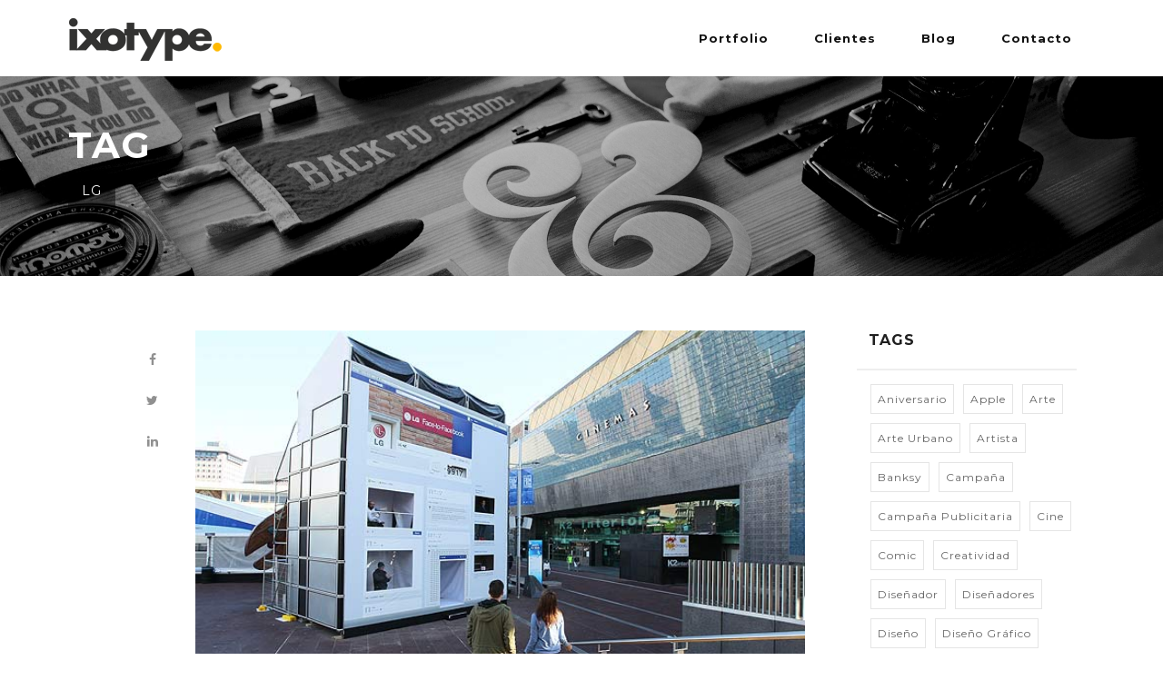

--- FILE ---
content_type: text/html; charset=UTF-8
request_url: https://www.ixotype.com/tag/lg/
body_size: 11839
content:



<!DOCTYPE html>
<html lang="es-ES">
<head>
	<meta charset="UTF-8">		
	<!-- Mobile Specific Meta -->
	<meta name="viewport" content="width=device-width, initial-scale=1, maximum-scale=1">
	<!-- Favicon Icon asasas-->
	
	
	<link rel="shortcut icon" href="https://www.ixotype.com/comp/themes/ixo40/images/logo/favicon.png">	

	<meta name='robots' content='index, follow, max-image-preview:large, max-snippet:-1, max-video-preview:-1' />
<script id="cookieyes" type="text/javascript" src="https://cdn-cookieyes.com/client_data/e01cc817400d1428114f0f0a/script.js"></script>
	<!-- This site is optimized with the Yoast SEO plugin v24.5 - https://yoast.com/wordpress/plugins/seo/ -->
	<title>LG Archivos - Diseño web - Diseño gráfico - Programación web - Marketing online</title>
	<link rel="canonical" href="https://www.ixotype.com/tag/lg/" />
	<meta property="og:locale" content="es_ES" />
	<meta property="og:type" content="article" />
	<meta property="og:title" content="LG Archivos - Diseño web - Diseño gráfico - Programación web - Marketing online" />
	<meta property="og:url" content="https://www.ixotype.com/tag/lg/" />
	<meta property="og:site_name" content="Diseño web - Diseño gráfico - Programación web - Marketing online" />
	<meta name="twitter:card" content="summary_large_image" />
	<script type="application/ld+json" class="yoast-schema-graph">{"@context":"https://schema.org","@graph":[{"@type":"CollectionPage","@id":"https://www.ixotype.com/tag/lg/","url":"https://www.ixotype.com/tag/lg/","name":"LG Archivos - Diseño web - Diseño gráfico - Programación web - Marketing online","isPartOf":{"@id":"https://www.ixotype.com/#website"},"primaryImageOfPage":{"@id":"https://www.ixotype.com/tag/lg/#primaryimage"},"image":{"@id":"https://www.ixotype.com/tag/lg/#primaryimage"},"thumbnailUrl":"https://www.ixotype.com/media/Ixotype-Blog-Muro-de-LG-en-NZ.jpg","breadcrumb":{"@id":"https://www.ixotype.com/tag/lg/#breadcrumb"},"inLanguage":"es"},{"@type":"ImageObject","inLanguage":"es","@id":"https://www.ixotype.com/tag/lg/#primaryimage","url":"https://www.ixotype.com/media/Ixotype-Blog-Muro-de-LG-en-NZ.jpg","contentUrl":"https://www.ixotype.com/media/Ixotype-Blog-Muro-de-LG-en-NZ.jpg","width":"618","height":"360","caption":"Ixotype - Blog - Muro de LG en NZ"},{"@type":"BreadcrumbList","@id":"https://www.ixotype.com/tag/lg/#breadcrumb","itemListElement":[{"@type":"ListItem","position":1,"name":"Portada","item":"https://www.ixotype.com/"},{"@type":"ListItem","position":2,"name":"LG"}]},{"@type":"WebSite","@id":"https://www.ixotype.com/#website","url":"https://www.ixotype.com/","name":"Diseño web - Diseño gráfico - Programación web - Marketing online","description":"Agencia de Diseño web, Diseño gráfico, Programación web, Marketing online, Infografías, Dossiers, Catálogos, Webs corporativas, Identidad visual, Packaging","potentialAction":[{"@type":"SearchAction","target":{"@type":"EntryPoint","urlTemplate":"https://www.ixotype.com/?s={search_term_string}"},"query-input":{"@type":"PropertyValueSpecification","valueRequired":true,"valueName":"search_term_string"}}],"inLanguage":"es"}]}</script>
	<!-- / Yoast SEO plugin. -->


<link rel='dns-prefetch' href='//maps.googleapis.com' />
<link rel='dns-prefetch' href='//fonts.googleapis.com' />
<link rel='dns-prefetch' href='//www.googletagmanager.com' />
<link rel="alternate" type="application/rss+xml" title="Diseño web - Diseño gráfico - Programación web - Marketing online &raquo; Feed" href="https://www.ixotype.com/feed/" />
<link rel="alternate" type="application/rss+xml" title="Diseño web - Diseño gráfico - Programación web - Marketing online &raquo; Feed de los comentarios" href="https://www.ixotype.com/comments/feed/" />
<link rel="alternate" type="application/rss+xml" title="Diseño web - Diseño gráfico - Programación web - Marketing online &raquo; Etiqueta LG del feed" href="https://www.ixotype.com/tag/lg/feed/" />
<script type="text/javascript">
/* <![CDATA[ */
window._wpemojiSettings = {"baseUrl":"https:\/\/s.w.org\/images\/core\/emoji\/15.0.3\/72x72\/","ext":".png","svgUrl":"https:\/\/s.w.org\/images\/core\/emoji\/15.0.3\/svg\/","svgExt":".svg","source":{"concatemoji":"https:\/\/www.ixotype.com\/wp-includes\/js\/wp-emoji-release.min.js?ver=325b562c230f6e2e7038ebc2f610be65"}};
/*! This file is auto-generated */
!function(i,n){var o,s,e;function c(e){try{var t={supportTests:e,timestamp:(new Date).valueOf()};sessionStorage.setItem(o,JSON.stringify(t))}catch(e){}}function p(e,t,n){e.clearRect(0,0,e.canvas.width,e.canvas.height),e.fillText(t,0,0);var t=new Uint32Array(e.getImageData(0,0,e.canvas.width,e.canvas.height).data),r=(e.clearRect(0,0,e.canvas.width,e.canvas.height),e.fillText(n,0,0),new Uint32Array(e.getImageData(0,0,e.canvas.width,e.canvas.height).data));return t.every(function(e,t){return e===r[t]})}function u(e,t,n){switch(t){case"flag":return n(e,"\ud83c\udff3\ufe0f\u200d\u26a7\ufe0f","\ud83c\udff3\ufe0f\u200b\u26a7\ufe0f")?!1:!n(e,"\ud83c\uddfa\ud83c\uddf3","\ud83c\uddfa\u200b\ud83c\uddf3")&&!n(e,"\ud83c\udff4\udb40\udc67\udb40\udc62\udb40\udc65\udb40\udc6e\udb40\udc67\udb40\udc7f","\ud83c\udff4\u200b\udb40\udc67\u200b\udb40\udc62\u200b\udb40\udc65\u200b\udb40\udc6e\u200b\udb40\udc67\u200b\udb40\udc7f");case"emoji":return!n(e,"\ud83d\udc26\u200d\u2b1b","\ud83d\udc26\u200b\u2b1b")}return!1}function f(e,t,n){var r="undefined"!=typeof WorkerGlobalScope&&self instanceof WorkerGlobalScope?new OffscreenCanvas(300,150):i.createElement("canvas"),a=r.getContext("2d",{willReadFrequently:!0}),o=(a.textBaseline="top",a.font="600 32px Arial",{});return e.forEach(function(e){o[e]=t(a,e,n)}),o}function t(e){var t=i.createElement("script");t.src=e,t.defer=!0,i.head.appendChild(t)}"undefined"!=typeof Promise&&(o="wpEmojiSettingsSupports",s=["flag","emoji"],n.supports={everything:!0,everythingExceptFlag:!0},e=new Promise(function(e){i.addEventListener("DOMContentLoaded",e,{once:!0})}),new Promise(function(t){var n=function(){try{var e=JSON.parse(sessionStorage.getItem(o));if("object"==typeof e&&"number"==typeof e.timestamp&&(new Date).valueOf()<e.timestamp+604800&&"object"==typeof e.supportTests)return e.supportTests}catch(e){}return null}();if(!n){if("undefined"!=typeof Worker&&"undefined"!=typeof OffscreenCanvas&&"undefined"!=typeof URL&&URL.createObjectURL&&"undefined"!=typeof Blob)try{var e="postMessage("+f.toString()+"("+[JSON.stringify(s),u.toString(),p.toString()].join(",")+"));",r=new Blob([e],{type:"text/javascript"}),a=new Worker(URL.createObjectURL(r),{name:"wpTestEmojiSupports"});return void(a.onmessage=function(e){c(n=e.data),a.terminate(),t(n)})}catch(e){}c(n=f(s,u,p))}t(n)}).then(function(e){for(var t in e)n.supports[t]=e[t],n.supports.everything=n.supports.everything&&n.supports[t],"flag"!==t&&(n.supports.everythingExceptFlag=n.supports.everythingExceptFlag&&n.supports[t]);n.supports.everythingExceptFlag=n.supports.everythingExceptFlag&&!n.supports.flag,n.DOMReady=!1,n.readyCallback=function(){n.DOMReady=!0}}).then(function(){return e}).then(function(){var e;n.supports.everything||(n.readyCallback(),(e=n.source||{}).concatemoji?t(e.concatemoji):e.wpemoji&&e.twemoji&&(t(e.twemoji),t(e.wpemoji)))}))}((window,document),window._wpemojiSettings);
/* ]]> */
</script>
<link rel='stylesheet' id='menu-icons-extra-css' href='https://www.ixotype.com/comp/themes/ixo40/framework/menu-icons/css/extra.min.css?ver=0.7.0' type='text/css' media='all' />
<style id='wp-emoji-styles-inline-css' type='text/css'>

	img.wp-smiley, img.emoji {
		display: inline !important;
		border: none !important;
		box-shadow: none !important;
		height: 1em !important;
		width: 1em !important;
		margin: 0 0.07em !important;
		vertical-align: -0.1em !important;
		background: none !important;
		padding: 0 !important;
	}
</style>
<link rel='stylesheet' id='wp-block-library-css' href='https://www.ixotype.com/wp-includes/css/dist/block-library/style.min.css?ver=325b562c230f6e2e7038ebc2f610be65' type='text/css' media='all' />
<style id='classic-theme-styles-inline-css' type='text/css'>
/*! This file is auto-generated */
.wp-block-button__link{color:#fff;background-color:#32373c;border-radius:9999px;box-shadow:none;text-decoration:none;padding:calc(.667em + 2px) calc(1.333em + 2px);font-size:1.125em}.wp-block-file__button{background:#32373c;color:#fff;text-decoration:none}
</style>
<style id='global-styles-inline-css' type='text/css'>
body{--wp--preset--color--black: #000000;--wp--preset--color--cyan-bluish-gray: #abb8c3;--wp--preset--color--white: #ffffff;--wp--preset--color--pale-pink: #f78da7;--wp--preset--color--vivid-red: #cf2e2e;--wp--preset--color--luminous-vivid-orange: #ff6900;--wp--preset--color--luminous-vivid-amber: #fcb900;--wp--preset--color--light-green-cyan: #7bdcb5;--wp--preset--color--vivid-green-cyan: #00d084;--wp--preset--color--pale-cyan-blue: #8ed1fc;--wp--preset--color--vivid-cyan-blue: #0693e3;--wp--preset--color--vivid-purple: #9b51e0;--wp--preset--gradient--vivid-cyan-blue-to-vivid-purple: linear-gradient(135deg,rgba(6,147,227,1) 0%,rgb(155,81,224) 100%);--wp--preset--gradient--light-green-cyan-to-vivid-green-cyan: linear-gradient(135deg,rgb(122,220,180) 0%,rgb(0,208,130) 100%);--wp--preset--gradient--luminous-vivid-amber-to-luminous-vivid-orange: linear-gradient(135deg,rgba(252,185,0,1) 0%,rgba(255,105,0,1) 100%);--wp--preset--gradient--luminous-vivid-orange-to-vivid-red: linear-gradient(135deg,rgba(255,105,0,1) 0%,rgb(207,46,46) 100%);--wp--preset--gradient--very-light-gray-to-cyan-bluish-gray: linear-gradient(135deg,rgb(238,238,238) 0%,rgb(169,184,195) 100%);--wp--preset--gradient--cool-to-warm-spectrum: linear-gradient(135deg,rgb(74,234,220) 0%,rgb(151,120,209) 20%,rgb(207,42,186) 40%,rgb(238,44,130) 60%,rgb(251,105,98) 80%,rgb(254,248,76) 100%);--wp--preset--gradient--blush-light-purple: linear-gradient(135deg,rgb(255,206,236) 0%,rgb(152,150,240) 100%);--wp--preset--gradient--blush-bordeaux: linear-gradient(135deg,rgb(254,205,165) 0%,rgb(254,45,45) 50%,rgb(107,0,62) 100%);--wp--preset--gradient--luminous-dusk: linear-gradient(135deg,rgb(255,203,112) 0%,rgb(199,81,192) 50%,rgb(65,88,208) 100%);--wp--preset--gradient--pale-ocean: linear-gradient(135deg,rgb(255,245,203) 0%,rgb(182,227,212) 50%,rgb(51,167,181) 100%);--wp--preset--gradient--electric-grass: linear-gradient(135deg,rgb(202,248,128) 0%,rgb(113,206,126) 100%);--wp--preset--gradient--midnight: linear-gradient(135deg,rgb(2,3,129) 0%,rgb(40,116,252) 100%);--wp--preset--font-size--small: 13px;--wp--preset--font-size--medium: 20px;--wp--preset--font-size--large: 36px;--wp--preset--font-size--x-large: 42px;--wp--preset--spacing--20: 0.44rem;--wp--preset--spacing--30: 0.67rem;--wp--preset--spacing--40: 1rem;--wp--preset--spacing--50: 1.5rem;--wp--preset--spacing--60: 2.25rem;--wp--preset--spacing--70: 3.38rem;--wp--preset--spacing--80: 5.06rem;--wp--preset--shadow--natural: 6px 6px 9px rgba(0, 0, 0, 0.2);--wp--preset--shadow--deep: 12px 12px 50px rgba(0, 0, 0, 0.4);--wp--preset--shadow--sharp: 6px 6px 0px rgba(0, 0, 0, 0.2);--wp--preset--shadow--outlined: 6px 6px 0px -3px rgba(255, 255, 255, 1), 6px 6px rgba(0, 0, 0, 1);--wp--preset--shadow--crisp: 6px 6px 0px rgba(0, 0, 0, 1);}:where(.is-layout-flex){gap: 0.5em;}:where(.is-layout-grid){gap: 0.5em;}body .is-layout-flex{display: flex;}body .is-layout-flex{flex-wrap: wrap;align-items: center;}body .is-layout-flex > *{margin: 0;}body .is-layout-grid{display: grid;}body .is-layout-grid > *{margin: 0;}:where(.wp-block-columns.is-layout-flex){gap: 2em;}:where(.wp-block-columns.is-layout-grid){gap: 2em;}:where(.wp-block-post-template.is-layout-flex){gap: 1.25em;}:where(.wp-block-post-template.is-layout-grid){gap: 1.25em;}.has-black-color{color: var(--wp--preset--color--black) !important;}.has-cyan-bluish-gray-color{color: var(--wp--preset--color--cyan-bluish-gray) !important;}.has-white-color{color: var(--wp--preset--color--white) !important;}.has-pale-pink-color{color: var(--wp--preset--color--pale-pink) !important;}.has-vivid-red-color{color: var(--wp--preset--color--vivid-red) !important;}.has-luminous-vivid-orange-color{color: var(--wp--preset--color--luminous-vivid-orange) !important;}.has-luminous-vivid-amber-color{color: var(--wp--preset--color--luminous-vivid-amber) !important;}.has-light-green-cyan-color{color: var(--wp--preset--color--light-green-cyan) !important;}.has-vivid-green-cyan-color{color: var(--wp--preset--color--vivid-green-cyan) !important;}.has-pale-cyan-blue-color{color: var(--wp--preset--color--pale-cyan-blue) !important;}.has-vivid-cyan-blue-color{color: var(--wp--preset--color--vivid-cyan-blue) !important;}.has-vivid-purple-color{color: var(--wp--preset--color--vivid-purple) !important;}.has-black-background-color{background-color: var(--wp--preset--color--black) !important;}.has-cyan-bluish-gray-background-color{background-color: var(--wp--preset--color--cyan-bluish-gray) !important;}.has-white-background-color{background-color: var(--wp--preset--color--white) !important;}.has-pale-pink-background-color{background-color: var(--wp--preset--color--pale-pink) !important;}.has-vivid-red-background-color{background-color: var(--wp--preset--color--vivid-red) !important;}.has-luminous-vivid-orange-background-color{background-color: var(--wp--preset--color--luminous-vivid-orange) !important;}.has-luminous-vivid-amber-background-color{background-color: var(--wp--preset--color--luminous-vivid-amber) !important;}.has-light-green-cyan-background-color{background-color: var(--wp--preset--color--light-green-cyan) !important;}.has-vivid-green-cyan-background-color{background-color: var(--wp--preset--color--vivid-green-cyan) !important;}.has-pale-cyan-blue-background-color{background-color: var(--wp--preset--color--pale-cyan-blue) !important;}.has-vivid-cyan-blue-background-color{background-color: var(--wp--preset--color--vivid-cyan-blue) !important;}.has-vivid-purple-background-color{background-color: var(--wp--preset--color--vivid-purple) !important;}.has-black-border-color{border-color: var(--wp--preset--color--black) !important;}.has-cyan-bluish-gray-border-color{border-color: var(--wp--preset--color--cyan-bluish-gray) !important;}.has-white-border-color{border-color: var(--wp--preset--color--white) !important;}.has-pale-pink-border-color{border-color: var(--wp--preset--color--pale-pink) !important;}.has-vivid-red-border-color{border-color: var(--wp--preset--color--vivid-red) !important;}.has-luminous-vivid-orange-border-color{border-color: var(--wp--preset--color--luminous-vivid-orange) !important;}.has-luminous-vivid-amber-border-color{border-color: var(--wp--preset--color--luminous-vivid-amber) !important;}.has-light-green-cyan-border-color{border-color: var(--wp--preset--color--light-green-cyan) !important;}.has-vivid-green-cyan-border-color{border-color: var(--wp--preset--color--vivid-green-cyan) !important;}.has-pale-cyan-blue-border-color{border-color: var(--wp--preset--color--pale-cyan-blue) !important;}.has-vivid-cyan-blue-border-color{border-color: var(--wp--preset--color--vivid-cyan-blue) !important;}.has-vivid-purple-border-color{border-color: var(--wp--preset--color--vivid-purple) !important;}.has-vivid-cyan-blue-to-vivid-purple-gradient-background{background: var(--wp--preset--gradient--vivid-cyan-blue-to-vivid-purple) !important;}.has-light-green-cyan-to-vivid-green-cyan-gradient-background{background: var(--wp--preset--gradient--light-green-cyan-to-vivid-green-cyan) !important;}.has-luminous-vivid-amber-to-luminous-vivid-orange-gradient-background{background: var(--wp--preset--gradient--luminous-vivid-amber-to-luminous-vivid-orange) !important;}.has-luminous-vivid-orange-to-vivid-red-gradient-background{background: var(--wp--preset--gradient--luminous-vivid-orange-to-vivid-red) !important;}.has-very-light-gray-to-cyan-bluish-gray-gradient-background{background: var(--wp--preset--gradient--very-light-gray-to-cyan-bluish-gray) !important;}.has-cool-to-warm-spectrum-gradient-background{background: var(--wp--preset--gradient--cool-to-warm-spectrum) !important;}.has-blush-light-purple-gradient-background{background: var(--wp--preset--gradient--blush-light-purple) !important;}.has-blush-bordeaux-gradient-background{background: var(--wp--preset--gradient--blush-bordeaux) !important;}.has-luminous-dusk-gradient-background{background: var(--wp--preset--gradient--luminous-dusk) !important;}.has-pale-ocean-gradient-background{background: var(--wp--preset--gradient--pale-ocean) !important;}.has-electric-grass-gradient-background{background: var(--wp--preset--gradient--electric-grass) !important;}.has-midnight-gradient-background{background: var(--wp--preset--gradient--midnight) !important;}.has-small-font-size{font-size: var(--wp--preset--font-size--small) !important;}.has-medium-font-size{font-size: var(--wp--preset--font-size--medium) !important;}.has-large-font-size{font-size: var(--wp--preset--font-size--large) !important;}.has-x-large-font-size{font-size: var(--wp--preset--font-size--x-large) !important;}
.wp-block-navigation a:where(:not(.wp-element-button)){color: inherit;}
:where(.wp-block-post-template.is-layout-flex){gap: 1.25em;}:where(.wp-block-post-template.is-layout-grid){gap: 1.25em;}
:where(.wp-block-columns.is-layout-flex){gap: 2em;}:where(.wp-block-columns.is-layout-grid){gap: 2em;}
.wp-block-pullquote{font-size: 1.5em;line-height: 1.6;}
</style>
<link rel='stylesheet' id='lvca-animate-styles-css' href='https://www.ixotype.com/comp/ext/addons-for-visual-composer/assets/css/animate.css?ver=3.9.4' type='text/css' media='all' />
<link rel='stylesheet' id='lvca-frontend-styles-css' href='https://www.ixotype.com/comp/ext/addons-for-visual-composer/assets/css/lvca-frontend.css?ver=3.9.4' type='text/css' media='all' />
<link rel='stylesheet' id='lvca-icomoon-styles-css' href='https://www.ixotype.com/comp/ext/addons-for-visual-composer/assets/css/icomoon.css?ver=3.9.4' type='text/css' media='all' />
<link rel='stylesheet' id='js_composer_front-css' href='https://www.ixotype.com/comp/ext/js_composer/assets/css/js_composer.min.css?ver=7.0' type='text/css' media='all' />
<link rel='stylesheet' id='font-awesome-css' href='https://www.ixotype.com/comp/ext/types/vendor/toolset/toolset-common/res/lib/font-awesome/css/font-awesome.min.css?ver=4.7.0' type='text/css' media='screen' />
<link rel='stylesheet' id='ionicons-css' href='https://www.ixotype.com/comp/ext/ixo-shortcodes//assets/css/icons/ionicons.min.css?ver=325b562c230f6e2e7038ebc2f610be65' type='text/css' media='all' />
<link rel='stylesheet' id='animate-css' href='https://www.ixotype.com/comp/ext/ixo-shortcodes//assets/css/animate/animate.css?ver=325b562c230f6e2e7038ebc2f610be65' type='text/css' media='all' />
<link rel='stylesheet' id='owl-carousel-css' href='https://www.ixotype.com/comp/ext/ixo-shortcodes//assets/css/owl/owl.carousel.css?ver=325b562c230f6e2e7038ebc2f610be65' type='text/css' media='all' />
<link rel='stylesheet' id='magnific-popup-css' href='https://www.ixotype.com/comp/ext/ixo-shortcodes//assets/css/popup/magnific-popup.css?ver=325b562c230f6e2e7038ebc2f610be65' type='text/css' media='all' />
<link rel='stylesheet' id='jquery-custom-scrollbar-css' href='https://www.ixotype.com/comp/ext/ixo-shortcodes//assets/css/scrollbar/jquery.mCustomScrollbar.css?ver=325b562c230f6e2e7038ebc2f610be65' type='text/css' media='all' />
<link rel='stylesheet' id='ixo-hover-css' href='https://www.ixotype.com/comp/ext/ixo-shortcodes//assets/css/hover/hover_pack.css?ver=325b562c230f6e2e7038ebc2f610be65' type='text/css' media='all' />
<link rel='stylesheet' id='ixo-cubeportfolio-css' href='https://www.ixotype.com/comp/ext/ixo-shortcodes//assets/css/cubeportfolio/cubeportfolio.min.css?ver=325b562c230f6e2e7038ebc2f610be65' type='text/css' media='all' />
<link rel='stylesheet' id='ixo-shortcodes-css' href='https://www.ixotype.com/comp/ext/ixo-shortcodes//assets/css/shortcodes.css?ver=325b562c230f6e2e7038ebc2f610be65' type='text/css' media='all' />
<link rel='stylesheet' id='wpml-legacy-dropdown-0-css' href='https://www.ixotype.com/comp/ext/sitepress-multilingual-cms/templates/language-switchers/legacy-dropdown/style.min.css?ver=1' type='text/css' media='all' />
<style id='wpml-legacy-dropdown-0-inline-css' type='text/css'>
.wpml-ls-statics-shortcode_actions, .wpml-ls-statics-shortcode_actions .wpml-ls-sub-menu, .wpml-ls-statics-shortcode_actions a {border-color:#cdcdcd;}.wpml-ls-statics-shortcode_actions a, .wpml-ls-statics-shortcode_actions .wpml-ls-sub-menu a, .wpml-ls-statics-shortcode_actions .wpml-ls-sub-menu a:link, .wpml-ls-statics-shortcode_actions li:not(.wpml-ls-current-language) .wpml-ls-link, .wpml-ls-statics-shortcode_actions li:not(.wpml-ls-current-language) .wpml-ls-link:link {color:#444444;background-color:#ffffff;}.wpml-ls-statics-shortcode_actions .wpml-ls-sub-menu a:hover,.wpml-ls-statics-shortcode_actions .wpml-ls-sub-menu a:focus, .wpml-ls-statics-shortcode_actions .wpml-ls-sub-menu a:link:hover, .wpml-ls-statics-shortcode_actions .wpml-ls-sub-menu a:link:focus {color:#000000;background-color:#eeeeee;}.wpml-ls-statics-shortcode_actions .wpml-ls-current-language > a {color:#444444;background-color:#ffffff;}.wpml-ls-statics-shortcode_actions .wpml-ls-current-language:hover>a, .wpml-ls-statics-shortcode_actions .wpml-ls-current-language>a:focus {color:#000000;background-color:#eeeeee;}
</style>
<link rel='stylesheet' id='lvca-accordion-css' href='https://www.ixotype.com/comp/ext/addons-for-visual-composer/includes/addons/accordion/css/style.css?ver=3.9.4' type='text/css' media='all' />
<link rel='stylesheet' id='lvca-slick-css' href='https://www.ixotype.com/comp/ext/addons-for-visual-composer/assets/css/slick.css?ver=3.9.4' type='text/css' media='all' />
<link rel='stylesheet' id='lvca-carousel-css' href='https://www.ixotype.com/comp/ext/addons-for-visual-composer/includes/addons/carousel/css/style.css?ver=3.9.4' type='text/css' media='all' />
<link rel='stylesheet' id='lvca-clients-css' href='https://www.ixotype.com/comp/ext/addons-for-visual-composer/includes/addons/clients/css/style.css?ver=3.9.4' type='text/css' media='all' />
<link rel='stylesheet' id='lvca-heading-css' href='https://www.ixotype.com/comp/ext/addons-for-visual-composer/includes/addons/heading/css/style.css?ver=3.9.4' type='text/css' media='all' />
<link rel='stylesheet' id='lvca-odometers-css' href='https://www.ixotype.com/comp/ext/addons-for-visual-composer/includes/addons/odometers/css/style.css?ver=3.9.4' type='text/css' media='all' />
<link rel='stylesheet' id='lvca-piecharts-css' href='https://www.ixotype.com/comp/ext/addons-for-visual-composer/includes/addons/piecharts/css/style.css?ver=3.9.4' type='text/css' media='all' />
<link rel='stylesheet' id='lvca-posts-carousel-css' href='https://www.ixotype.com/comp/ext/addons-for-visual-composer/includes/addons/posts-carousel/css/style.css?ver=3.9.4' type='text/css' media='all' />
<link rel='stylesheet' id='lvca-pricing-table-css' href='https://www.ixotype.com/comp/ext/addons-for-visual-composer/includes/addons/pricing-table/css/style.css?ver=3.9.4' type='text/css' media='all' />
<link rel='stylesheet' id='lvca-services-css' href='https://www.ixotype.com/comp/ext/addons-for-visual-composer/includes/addons/services/css/style.css?ver=3.9.4' type='text/css' media='all' />
<link rel='stylesheet' id='lvca-stats-bar-css' href='https://www.ixotype.com/comp/ext/addons-for-visual-composer/includes/addons/stats-bar/css/style.css?ver=3.9.4' type='text/css' media='all' />
<link rel='stylesheet' id='lvca-tabs-css' href='https://www.ixotype.com/comp/ext/addons-for-visual-composer/includes/addons/tabs/css/style.css?ver=3.9.4' type='text/css' media='all' />
<link rel='stylesheet' id='lvca-team-members-css' href='https://www.ixotype.com/comp/ext/addons-for-visual-composer/includes/addons/team/css/style.css?ver=3.9.4' type='text/css' media='all' />
<link rel='stylesheet' id='lvca-testimonials-css' href='https://www.ixotype.com/comp/ext/addons-for-visual-composer/includes/addons/testimonials/css/style.css?ver=3.9.4' type='text/css' media='all' />
<link rel='stylesheet' id='lvca-flexslider-css' href='https://www.ixotype.com/comp/ext/addons-for-visual-composer/assets/css/flexslider.css?ver=3.9.4' type='text/css' media='all' />
<link rel='stylesheet' id='lvca-testimonials-slider-css' href='https://www.ixotype.com/comp/ext/addons-for-visual-composer/includes/addons/testimonials-slider/css/style.css?ver=3.9.4' type='text/css' media='all' />
<link rel='stylesheet' id='lvca-portfolio-css' href='https://www.ixotype.com/comp/ext/addons-for-visual-composer/includes/addons/portfolio/css/style.css?ver=3.9.4' type='text/css' media='all' />
<link rel='stylesheet' id='ixo-style-css' href='https://www.ixotype.com/comp/themes/ixo40/style.css?ver=325b562c230f6e2e7038ebc2f610be65' type='text/css' media='all' />
<link rel='stylesheet' id='upw_theme_standard-css' href='https://www.ixotype.com/comp/ext/ultimate-posts-widget/css/upw-theme-standard.min.css?ver=325b562c230f6e2e7038ebc2f610be65' type='text/css' media='all' />
<link rel='stylesheet' id='redux-google-fonts-ixo_theme_settings-css' href='https://fonts.googleapis.com/css?family=Raleway%3A400%2C700%2C300%7Cmontserrat%3A700%2C400%7Craleway%3A600%2C400%7CMontserrat%3A400%2C700&#038;ver=1714477694' type='text/css' media='all' />
<script type="text/javascript" src="https://www.ixotype.com/wp-includes/js/jquery/jquery.min.js?ver=3.7.1" id="jquery-core-js"></script>
<script type="text/javascript" src="https://www.ixotype.com/wp-includes/js/jquery/jquery-migrate.min.js?ver=3.4.1" id="jquery-migrate-js"></script>
<script type="text/javascript" src="https://www.ixotype.com/comp/ext/addons-for-visual-composer/assets/js/jquery.waypoints.min.js?ver=3.9.4" id="lvca-waypoints-js"></script>
<script type="text/javascript" id="lvca-frontend-scripts-js-extra">
/* <![CDATA[ */
var lvca_settings = {"mobile_width":"780","custom_css":""};
/* ]]> */
</script>
<script type="text/javascript" src="https://www.ixotype.com/comp/ext/addons-for-visual-composer/assets/js/lvca-frontend.min.js?ver=3.9.4" id="lvca-frontend-scripts-js"></script>
<script type="text/javascript" src="https://www.ixotype.com/comp/ext/sitepress-multilingual-cms/templates/language-switchers/legacy-dropdown/script.min.js?ver=1" id="wpml-legacy-dropdown-0-js"></script>
<script type="text/javascript" src="https://www.ixotype.com/comp/ext/addons-for-visual-composer/includes/addons/accordion/js/accordion.min.js?ver=3.9.4" id="lvca-accordion-js"></script>
<script type="text/javascript" src="https://www.ixotype.com/comp/ext/addons-for-visual-composer/assets/js/slick.min.js?ver=3.9.4" id="lvca-slick-carousel-js"></script>
<script type="text/javascript" src="https://www.ixotype.com/comp/ext/addons-for-visual-composer/assets/js/jquery.stats.min.js?ver=3.9.4" id="lvca-stats-js"></script>
<script type="text/javascript" src="https://www.ixotype.com/comp/ext/addons-for-visual-composer/includes/addons/odometers/js/odometer.min.js?ver=3.9.4" id="lvca-odometers-js"></script>
<script type="text/javascript" src="https://www.ixotype.com/comp/ext/addons-for-visual-composer/includes/addons/piecharts/js/piechart.min.js?ver=3.9.4" id="lvca-piecharts-js"></script>
<script type="text/javascript" src="https://www.ixotype.com/comp/ext/addons-for-visual-composer/includes/addons/posts-carousel/js/posts-carousel.min.js?ver=3.9.4" id="lvca-post-carousel-js"></script>
<script type="text/javascript" src="https://www.ixotype.com/comp/ext/addons-for-visual-composer/includes/addons/spacer/js/spacer.min.js?ver=3.9.4" id="lvca-spacer-js"></script>
<script type="text/javascript" src="https://www.ixotype.com/comp/ext/addons-for-visual-composer/includes/addons/services/js/services.min.js?ver=3.9.4" id="lvca-services-js"></script>
<script type="text/javascript" src="https://www.ixotype.com/comp/ext/addons-for-visual-composer/includes/addons/stats-bar/js/stats-bar.min.js?ver=3.9.4" id="lvca-stats-bar-js"></script>
<script type="text/javascript" src="https://www.ixotype.com/comp/ext/addons-for-visual-composer/includes/addons/tabs/js/tabs.min.js?ver=3.9.4" id="lvca-tabs-js"></script>
<script type="text/javascript" src="https://www.ixotype.com/comp/ext/addons-for-visual-composer/assets/js/jquery.flexslider.min.js?ver=3.9.4" id="lvca-flexslider-js"></script>
<script type="text/javascript" src="https://www.ixotype.com/comp/ext/addons-for-visual-composer/includes/addons/testimonials-slider/js/testimonials.min.js?ver=3.9.4" id="lvca-testimonials-slider-js"></script>
<script type="text/javascript" src="https://www.ixotype.com/comp/ext/addons-for-visual-composer/assets/js/isotope.pkgd.min.js?ver=3.9.4" id="lvca-isotope-js"></script>
<script type="text/javascript" src="https://www.ixotype.com/comp/ext/addons-for-visual-composer/assets/js/imagesloaded.pkgd.min.js?ver=3.9.4" id="lvca-imagesloaded-js"></script>
<script type="text/javascript" src="https://www.ixotype.com/comp/ext/addons-for-visual-composer/includes/addons/portfolio/js/portfolio.min.js?ver=3.9.4" id="lvca-portfolio-js"></script>
<script></script><link rel="https://api.w.org/" href="https://www.ixotype.com/wp-json/" /><link rel="alternate" type="application/json" href="https://www.ixotype.com/wp-json/wp/v2/tags/555" /><link rel="EditURI" type="application/rsd+xml" title="RSD" href="https://www.ixotype.com/xmlrpc.php?rsd" />
<meta name="generator" content="WPML ver:4.8.6 stt:1,2;" />
        <script type="text/javascript">
            (function () {
                window.lvca_fs = {can_use_premium_code: false};
            })();
        </script>
        <meta name="generator" content="Site Kit by Google 1.170.0" /><style type="text/css">
		.theme-color {
			color: #ffb900 !important;
		}
		.theme-bg-color {
			background-color: #ffb900 !important;
		}
		.theme-border-color {
			border-color: #ffb900 !important;
		}
		.spinner > div{
			background-color: #ffb900;
		}
		
		.video-modal-popup .video-modal-close {
			background-color: #ffb900;
		}
		
		.footer-dark a:hover {
			color: #ffb900;
		}
		
		.footer-light .footer-socials a{
			color: #ffb900;
		}
		
		.footer-light .copyright a:hover{
			color: #ffb900;
		}
		
		.btn.solid{
			background: #ffb900;
			border-color: #ffb900;
			color: #fff;
		}			
		
		.btn.solid:hover {
			border-color: #FFBF17;
		}
		
		.btn.solid:after {
			background-color: #FFBF17;
		}
		
		.btn.slide-effect-theme:hover,.btn.slide-effect-theme:hover {
			border-color: #ffb900;
		}
		
		.btn.slide-effect-theme:after,.btn.slide-effect-theme:after {
			background-color: #ffb900;
		}
		
		.wpcf7-form p input[type="submit"]{
			background-color: #ffb900;
		}
		
		.icon-box.ibox-hover-effect:hover {
			background: #ffb900;
		}
		
		.team.has-popup .team-image:hover .plus:hover {
			border-color: #ffb900;	
			color: #ffb900;	
		}
		
		.member-details .mfp-close {			
			background: #ffb900;	
		}
		
		.member-details .mCS-dark-3.mCSB_scrollTools .mCSB_dragger .mCSB_dragger_bar {
			background-color: #ffb900;	
		}
		
		.testimonials.square-dot .owl-dots .owl-dot.active span{
			background: #ffb900;	
		}
		
		.testimonials.circle-dot .owl-dots .owl-dot.active span{
			border-color: #ffb900;
		}
		
		.tweets > div .owl-controls .owl-dots .owl-dot.active span {
			border-color: #ffb900;
		}
		
		.wpcf7-form p .wpcf7-submit {
			background: #ffb900;
		}
		
		#header:not(.left-icon-header) #primary-menu li a:hover,#header:not(.left-icon-header) #primary-menu li.current-menu-item a, #header.side-header #primary-menu ul li:hover > a, #primary-menu > ul > li.has-child:hover > a {
			color: #ffb900 !important;
		}
		
		#header.left-icon-header #primary-menu ul li:hover, #header.left-icon-header #primary-menu ul li a i + span, #header.left-icon-header #primary-menu ul li a.active{
			background-color: #ffb900 ;
		}
		
		#primary-menu > ul > li > ul{
			border-color: #ffb900 !important;
		}
		
		.entry .entry-title h3:hover a {
			color: #ffb900;
		}
		
		.siderbar .widget-tagcloud .tagcloud a:hover {
			border-color:  #ffb900;
		}
		
		.vc_tta-tabs.vc_tta-style-classic .vc_tta-tab.vc_active > a .vc_tta-title-text{
			color: #ffb900;
		}
		
		.vc_tta-tabs.vc_tta-style-classic .vc_tta-tab.vc_active:after{
			background-color: #ffb900;
		}
		
		.vc_tta-accordion .vc_active  a .vc_tta-title-text, .vc_tta-accordion .vc_active  a:hover .vc_tta-title-text, .vc_tta-accordion .vc_tta-icon{
			color: #ffb900;
		}
		
		.contact-info-wrap.has-icon.has-icon-bg i{ 
			background-color: #ffb900;
		}
		</style><style type="text/css">img[src*=ixotype-yw] { opacity: .4; }
@media (max-width: 990px) {
.container { /*margin-top: 56px;*/ }
.content-wrap { margin-top: 81px; }
#ixo-logo img { /*max-width: 200px; margin-top: 27px;*/ }
img[src*=ixotype-yw] { max-width: 200px; margin-top: 10px; }
.footer-dark, .footer-light { padding: 40px 10px; }
}</style><meta name="generator" content="Powered by WPBakery Page Builder - drag and drop page builder for WordPress."/>
<link rel="icon" href="https://www.ixotype.com/media/cropped-ixo-y-32x32.png" sizes="32x32" />
<link rel="icon" href="https://www.ixotype.com/media/cropped-ixo-y-192x192.png" sizes="192x192" />
<link rel="apple-touch-icon" href="https://www.ixotype.com/media/cropped-ixo-y-180x180.png" />
<meta name="msapplication-TileImage" content="https://www.ixotype.com/media/cropped-ixo-y-270x270.png" />
<style type="text/css" title="dynamic-css" class="options-output">body{font-family:Raleway;line-height:14px;letter-spacing:1px;font-weight:400;font-style:normal;font-size:14px;}p{font-family:Raleway;line-height:36px;letter-spacing:1px;font-weight:400;font-style:normal;color:#707070;font-size:20px;} #snav li a, #main-menu li a, .nav.navbar-nav a{font-family:montserrat;letter-spacing:0px;font-weight:700;font-style:normal;font-size:13px;}.footer-dark .copyright, .footer-light .copyright{font-family:montserrat;line-height:16px;letter-spacing:0px;font-weight:400;font-style:normal;font-size:14px;}.special-heading .upper-title, .special-heading .upper-title.bordered, .special-heading .upper-title.line {font-family:montserrat;line-height:14px;letter-spacing:0px;font-weight:400;font-style:normal;font-size:14px;}.special-heading > h2,.special-heading .upper-title + h2, .special-heading .bordered-title h2,.special-heading .upper-title.bordered + h2, .special-heading .upper-title.line + h2{font-family:montserrat;line-height:40px;letter-spacing:0px;font-weight:700;font-style:normal;font-size:40px;}.counter .counter-value, .counter.counter-outlined .counter-outline .counter-value{font-family:montserrat;line-height:70px;letter-spacing:0px;font-weight:700;font-style:normal;font-size:70px;}.counter .counter-title{font-family:Raleway;line-height:16px;letter-spacing:1px;font-weight:400;font-style:normal;font-size:16px;}.counter .counter-desc, .counter.counter-outlined .counter-desc{font-family:Raleway;line-height:25px;letter-spacing:1px;font-weight:700;font-style:normal;font-size:14px;}.animated-icon-box h5{font-family:montserrat;line-height:17px;letter-spacing:0px;font-weight:400;font-style:normal;font-size:16px;}.animated-icon-box p{font-family:Raleway;line-height:27px;letter-spacing:1px;font-weight:400;font-style:normal;font-size:15px;}.icon-box h3, .icon-box.ibox-small h3, .icon-box.ibox-small.ibox-small-bordered h3, .icon-box.ibox-small.ibox-small-left.ibox-small-bordered h3, .icon-box.ibox-small.ibox-small-right.ibox-small-bordered h3{font-family:montserrat;line-height:20px;letter-spacing:0px;font-weight:400;font-style:normal;font-size:16px;}.icon-box p{font-family:Raleway;line-height:22px;letter-spacing:1px;font-weight:400;font-style:normal;font-size:13px;}.featured-img-box .fimg-box-desc h4, .fancy-box h2{font-family:montserrat;line-height:18px;letter-spacing:0px;font-weight:400;font-style:normal;font-size:18px;}.fancy-box p, .featured-img-box .fimg-box-desc p, .fancy-box figure.effect-oscar p{font-family:Raleway;line-height:20px;letter-spacing:1px;font-weight:400;font-style:normal;font-size:13px;}.team-title h4{font-family:montserrat;line-height:16px;letter-spacing:0px;font-weight:400;font-style:normal;font-size:16px;}.team-title span{font-family:Raleway;line-height:13px;letter-spacing:1px;font-weight:400;font-style:normal;font-size:13px;}.member-details h3{font-family:montserrat;line-height:20px;letter-spacing:0px;font-weight:700;font-style:normal;font-size:20px;}.member-details p{font-family:Raleway;line-height:30px;letter-spacing:1px;font-weight:400;font-style:normal;font-size:15px;}.member-details h5{font-family:montserrat;line-height:16px;letter-spacing:0px;font-weight:400;font-style:normal;font-size:16px;}.member-details .skill-bar li .skill-name,.member-details .skill-bar li .percentage{font-family:montserrat;line-height:20px;letter-spacing:0px;font-weight:400;font-style:normal;font-size:12px;}.testimonials h3{font-family:montserrat;line-height:24px;letter-spacing:10x;font-weight:700;font-style:normal;font-size:22px;}.testimonials .slider-content p{font-family:Raleway;line-height:38px;letter-spacing:1px;font-weight:300;font-style:normal;font-size:20px;}.testimonials .slider-content h4 {font-family:montserrat;line-height:14px;letter-spacing:0px;font-weight:700;font-style:normal;font-size:15px;}.testimonials .slider-content div{font-family:Raleway;line-height:12px;letter-spacing:1px;font-weight:400;font-style:normal;font-size:12px;}.pricing-box.basic .pricing-price-wrap .pricing-title{font-family:montserrat;line-height:20px;letter-spacing:0px;font-weight:700;font-style:normal;font-size:16px;}.pricing-box .pricing-popular{font-family:montserrat;line-height:20px;letter-spacing:0px;font-weight:700;font-style:normal;font-size:16px;}.pricing-box .pricing-price-wrap .pricing-unit{font-family:raleway;line-height:25px;letter-spacing:0px;font-weight:600;font-style:normal;font-size:25px;}.pricing-box .pricing-price-wrap .pricing-price{font-family:montserrat;line-height:70px;letter-spacing:0px;font-weight:700;font-style:normal;font-size:70px;}.pricing-box .pricing-price-wrap .pricing-tenure{font-family:montserrat;line-height:20px;letter-spacing:0px;font-weight:400;font-style:normal;font-size:13px;}.pricing-box ul li{font-family:Raleway;line-height:16px;letter-spacing:1px;font-weight:400;font-style:normal;font-size:13px;}.contact-info-wrap .contact-info-item div strong{font-family:Raleway;line-height:22px;letter-spacing:0px;font-weight:700;font-style:normal;font-size:14px;}.contact-info-item div.contact-desc, .contact-info-item div.contact-desc span.number, .contact-info-item div.contact-desc a,.contact-info-wrap .contact-info-item div:last-child {font-family:Raleway;line-height:22px;letter-spacing:1px;font-weight:400;font-style:normal;font-size:13px;}.widget-subscribe-form p,.widget-subscribe-form div i{font-family:Raleway;line-height:17px;letter-spacing:1px;font-weight:400;font-style:normal;font-size:17px;}.widget-subscribe-form > h2{font-family:montserrat;line-height:26px;letter-spacing:0px;font-weight:700;font-style:normal;font-size:30px;}.widget-subscribe-form > div{font-family:Raleway;line-height:16px;letter-spacing:1px;font-weight:400;font-style:normal;font-size:15px;}.tweets > u{font-family:Montserrat;line-height:34px;letter-spacing:0px;font-weight:400;font-style:normal;font-size:16px;}.tweets > div div p{font-family:Raleway;line-height:34px;letter-spacing:0px;font-weight:400;font-style:normal;font-size:20px;}.weex-carousel u, .weex-carousel u, .no-carousel u ,.no-carousel u{font-family:montserrat;line-height:34px;letter-spacing:0px;font-weight:400;font-style:normal;font-size:16px;}.promo h2{font-family:Montserrat;line-height:32px;letter-spacing:0px;font-weight:700;font-style:normal;font-size:32px;}.promo p{font-family:Raleway;line-height:25px;letter-spacing:0px;font-weight:400;font-style:normal;font-size:16px;}.promo.extended .promo-list-item li{font-family:raleway;line-height:13px;letter-spacing:0px;font-weight:400;font-style:normal;font-size:13px;}.btn{font-family:montserrat;line-height:20px;letter-spacing:0px;font-weight:400;font-style:normal;font-size:12px;}.wpcf7-form p input[type="submit"], .wpcf7-form p.outlined input[type="submit"] {font-family:montserrat;line-height:14px;letter-spacing:1px;font-weight:400;font-style:normal;font-size:14px;}.entry .entry-meta li {font-family:montserrat;line-height:18px;letter-spacing:0px;font-weight:400;font-style:normal;font-size:12px;}.entry .entry-title h3{font-family:montserrat;line-height:34px;letter-spacing:0px;font-weight:700;font-style:normal;font-size:24px;}.entry .entry-content p{font-family:raleway;line-height:25px;letter-spacing:0px;font-weight:400;font-style:normal;font-size:14px;}.entry .more-link{font-family:montserrat;line-height:28px;letter-spacing:0px;font-weight:400;font-style:normal;font-size:13px;}.cbp-l-filters-alignLeft .cbp-filter-item, .cbp-l-filters-alignRight .cbp-filter-item, .cbp-l-filters-alignCenter .cbp-filter-item{font-family:montserrat;line-height:22px;letter-spacing:0px;font-weight:400;font-style:normal;font-size:13px;}.cbp-l-caption-title {font-family:montserrat;line-height:21px;letter-spacing:0px;font-weight:400;font-style:normal;font-size:16px;}.cbp-l-caption-desc{font-family:raleway;line-height:16px;letter-spacing:0px;font-weight:400;font-style:normal;font-size:12px;}.cbp-popup-lightbox-title, .cbp-popup-lightbox-counter{font-family:montserrat;line-height:18px;letter-spacing:0px;font-weight:400;font-style:normal;font-size:12px;}.cbp-popup-singlePage-counter{font-family:montserrat;line-height:30px;letter-spacing:0px;font-weight:400;font-style:normal;font-size:16px;}.cbp-l-project-title{font-family:montserrat;line-height:46px;letter-spacing:0px;font-weight:700;font-style:normal;font-size:42px;}.cbp-l-project-subtitle{font-family:raleway;line-height:21px;letter-spacing:1px;font-weight:400;font-style:normal;font-size:14px;}.cbp-l-project-desc-title span, .cbp-l-project-details-title span, .cbp-l-project-desc-title span  {font-family:montserrat;line-height:50px;letter-spacing:0px;font-weight:700;font-style:normal;font-size:19px;}.cbp-l-project-related-title{font-family:montserrat;line-height:18px;letter-spacing:0px;font-weight:400;font-style:normal;font-size:15px;}.cbp-l-project-details-list > div, .cbp-l-project-details-list > li, .cbp-l-project-details-list strong{font-family:montserrat;line-height:30px;letter-spacing:0px;font-weight:400;font-style:normal;font-size:13px;}.cbp-l-project-desc-text p{font-family:raleway;line-height:28px;letter-spacing:1px;font-weight:400;font-style:normal;font-size:14px;}</style><noscript><style> .wpb_animate_when_almost_visible { opacity: 1; }</style></noscript>
	<!-- <script async src="https://www.googletagmanager.com/gtag/js?id=UA-11855478-1"></script>
	<script>
	  window.dataLayer = window.dataLayer || [];
	  function gtag(){dataLayer.push(arguments);}
	  gtag('js', new Date());

	  gtag('config', 'UA-11855478-1');
	</script> -->

	<!-- GA4 -->
	<script async src="https://www.googletagmanager.com/gtag/js?id=G-8H42Y4LLV9"></script>
	<script>
	window.dataLayer = window.dataLayer || [];
	function gtag(){dataLayer.push(arguments);}
	gtag('js', new Date());

	gtag('config', 'G-8H42Y4LLV9');
	</script>
</head>
<body data-rsssl=1 class="archive tag tag-lg tag-555 wpb-js-composer js-comp-ver-7.0 vc_responsive">	
	
			<div id="preloader">
			<div class="preloader-wrap">
				<div class="spinner">
					<div class="bounce1"></div>
					<div class="bounce2"></div>
					<div class="bounce3"></div>
				</div>
			</div> 
		</div>
		
	
	
				<header id="header" class="top-header light">
			<div id="header-wrap">
                <div class="container clearfix">
                    <div id="mobile-menu-trigger"><span></span><span></span><span></span></div>
                    <div id="logo" class="clearfix">
                        <a href="https://www.ixotype.com/" class="standard-logo" data-dark-logo="https://www.ixotype.com/comp/themes/ixo40/images/logo/logo-black.png">
														
								<img src="https://www.ixotype.com/comp/themes/ixo40/images/logo/logo-black.png" alt="logo" />
													</a>
                    </div>			
					<nav id="primary-menu" class="menu-main_menu-container"><ul id="menu-main_menu" class="menu"><li id="menu-item-430" class="menu-item menu-item-type-post_type menu-item-object-page"><a href="https://www.ixotype.com/trabajos-realizados/">Portfolio</a></li>
<li id="menu-item-8002" class="menu-item menu-item-type-post_type menu-item-object-page"><a href="https://www.ixotype.com/clientes/">Clientes</a></li>
<li id="menu-item-431" class="menu-item menu-item-type-post_type menu-item-object-page"><a href="https://www.ixotype.com/blog/">Blog</a></li>
<li id="menu-item-7944" class="menu-item menu-item-type-post_type menu-item-object-page"><a href="https://www.ixotype.com/contacto/">Contacto</a></li>
</ul></nav>									</div>
            </div>
        </header>


		
		

	<section class="content-wrap  solid-nav">
	

		

<div id="blog" class="section" >
<div  class="banner banner-inner" style="background-image: url(https://www.ixotype.com/media/ixohead-1.jpg);">
	<div class="container">
		<div class="banner-content">
			<h1>Tag			</h1>
			<p class="post-date">
				LG			</p>
		</div>		
	</div>
</div> 		
			
	<div class="container">
		<div class="vc_row">
			<div class="vc_col-sm-12  vc_col-md-9">
				<div class="post-wrapper">			
				
<article id="post-4677" class="post-4677 post type-post status-publish format-standard has-post-thumbnail hentry category-blog tag-campana tag-campana-publicitaria tag-creatividad tag-facebook tag-internet tag-lg tag-marketing tag-red-social tag-redes-sociales tag-social-media tag-street-marketing">
	
	
<div class="entry-meta-left-wrap">
	<div class="entry-meta-left clearfix">
				
					<ul class="share">
				<li><a id="facebook_share4677" title="Share post on facebook" href="#" class="page_social"><i class="fa fa-facebook"></i></a></li>
				<li><a id="twitter_share4677" title="Share post on twitter" href="#" class="page_social"><i class="fa fa-twitter"></i></a></li>
				<li><a id="linkedin_share4677" title="Share post on linkedin" href="#" class="page_social"><i class="fa fa-linkedin"></i></a></li>
			</ul>
			</div>
</div>	
	<div class="entry-wrap">
		<div class="entry"> 
						<div class="entry-image">				
				<img width="618" height="360" src="https://www.ixotype.com/media/Ixotype-Blog-Muro-de-LG-en-NZ.jpg" class="img-responsive post-media wp-post-image" alt="Ixotype - Blog - Muro de LG en NZ" decoding="async" fetchpriority="high" srcset="https://www.ixotype.com/media/Ixotype-Blog-Muro-de-LG-en-NZ.jpg 618w, https://www.ixotype.com/media/Ixotype-Blog-Muro-de-LG-en-NZ-300x174.jpg 300w, https://www.ixotype.com/media/Ixotype-Blog-Muro-de-LG-en-NZ-310x180.jpg 310w, https://www.ixotype.com/media/Ixotype-Blog-Muro-de-LG-en-NZ-135x78.jpg 135w, https://www.ixotype.com/media/Ixotype-Blog-Muro-de-LG-en-NZ-485x282.jpg 485w" sizes="(max-width: 618px) 100vw, 618px" />				                                 
			</div>
						<div class="entry-title">					
				<h3><a href="https://www.ixotype.com/el-muro-de-facebook-de-lg-es-de-ladrillo/" rel="bookmark">El muro de Facebook de LG es de ladrillo</a></h3>				
			</div>
			
			<ul class="entry-meta">
	<!--<li><a href=""><i class="ion-person"></i></a></li>-->
	<li><i class="ion-flag"></i><a href="https://www.ixotype.com/category/blog/" rel="category tag">blog</a></li>
	<!--<li><i class="ion-chatbubble-working"></i></li>-->
</ul>			
			<div class="entry-content">				
				<p>Estamos en la era 2.0. Las redes sociales han llegado a la sociedad para quedarse, y las marcas lo saben. Por eso cada vez más marcas apuestan por incrementar sus presupuestos en marketing 2.0. Sin embargo, LG ha hecho el camino a la inversa. Ha llevado lo 2.0 al más puro estilo 1.0. Se trata [&hellip;]</p>
			</div>   
			
			<a href="https://www.ixotype.com/el-muro-de-facebook-de-lg-es-de-ladrillo/" class="btn bordered-black slide-effect-theme read-more">LEER MÁS</a>			
		</div>
	</div>
</article>	
				</div>							
			</div>																			

				<aside class="vc_col-sm-12 vc_col-md-3">
		<div class="sidebar">
		<div class="widget widget_tag_cloud"><h4>TAGS</h4><div class="tagcloud"><a href="https://www.ixotype.com/tag/aniversario/" class="tag-cloud-link tag-link-314 tag-link-position-1" style="font-size: 8pt;" aria-label="aniversario (6 elementos)">aniversario</a>
<a href="https://www.ixotype.com/tag/apple/" class="tag-cloud-link tag-link-37 tag-link-position-2" style="font-size: 8.6194690265487pt;" aria-label="Apple (7 elementos)">Apple</a>
<a href="https://www.ixotype.com/tag/arte/" class="tag-cloud-link tag-link-49 tag-link-position-3" style="font-size: 19.893805309735pt;" aria-label="Arte (64 elementos)">Arte</a>
<a href="https://www.ixotype.com/tag/arte-urbano/" class="tag-cloud-link tag-link-108 tag-link-position-4" style="font-size: 10.849557522124pt;" aria-label="arte urbano (11 elementos)">arte urbano</a>
<a href="https://www.ixotype.com/tag/artista/" class="tag-cloud-link tag-link-71 tag-link-position-5" style="font-size: 17.41592920354pt;" aria-label="artista (40 elementos)">artista</a>
<a href="https://www.ixotype.com/tag/banksy/" class="tag-cloud-link tag-link-106 tag-link-position-6" style="font-size: 8.6194690265487pt;" aria-label="Banksy (7 elementos)">Banksy</a>
<a href="https://www.ixotype.com/tag/campana/" class="tag-cloud-link tag-link-322 tag-link-position-7" style="font-size: 9.858407079646pt;" aria-label="campaña (9 elementos)">campaña</a>
<a href="https://www.ixotype.com/tag/campana-publicitaria/" class="tag-cloud-link tag-link-226 tag-link-position-8" style="font-size: 9.858407079646pt;" aria-label="campaña publicitaria (9 elementos)">campaña publicitaria</a>
<a href="https://www.ixotype.com/tag/cine/" class="tag-cloud-link tag-link-120 tag-link-position-9" style="font-size: 9.2389380530973pt;" aria-label="cine (8 elementos)">cine</a>
<a href="https://www.ixotype.com/tag/comic/" class="tag-cloud-link tag-link-94 tag-link-position-10" style="font-size: 8pt;" aria-label="comic (6 elementos)">comic</a>
<a href="https://www.ixotype.com/tag/creatividad/" class="tag-cloud-link tag-link-204 tag-link-position-11" style="font-size: 16.796460176991pt;" aria-label="creatividad (35 elementos)">creatividad</a>
<a href="https://www.ixotype.com/tag/disenador/" class="tag-cloud-link tag-link-126 tag-link-position-12" style="font-size: 16.300884955752pt;" aria-label="diseñador (32 elementos)">diseñador</a>
<a href="https://www.ixotype.com/tag/disenadores/" class="tag-cloud-link tag-link-82 tag-link-position-13" style="font-size: 11.221238938053pt;" aria-label="diseñadores (12 elementos)">diseñadores</a>
<a href="https://www.ixotype.com/tag/diseno/" class="tag-cloud-link tag-link-47 tag-link-position-14" style="font-size: 22pt;" aria-label="Diseño (94 elementos)">Diseño</a>
<a href="https://www.ixotype.com/tag/diseno-grafico/" class="tag-cloud-link tag-link-48 tag-link-position-15" style="font-size: 19.274336283186pt;" aria-label="Diseño Gráfico (57 elementos)">Diseño Gráfico</a>
<a href="https://www.ixotype.com/tag/diseno-logo/" class="tag-cloud-link tag-link-111 tag-link-position-16" style="font-size: 12.088495575221pt;" aria-label="diseño logo (14 elementos)">diseño logo</a>
<a href="https://www.ixotype.com/tag/diseno-web/" class="tag-cloud-link tag-link-55 tag-link-position-17" style="font-size: 9.2389380530973pt;" aria-label="diseño web (8 elementos)">diseño web</a>
<a href="https://www.ixotype.com/tag/estados-unidos/" class="tag-cloud-link tag-link-163 tag-link-position-18" style="font-size: 8.6194690265487pt;" aria-label="Estados Unidos (7 elementos)">Estados Unidos</a>
<a href="https://www.ixotype.com/tag/exposicion/" class="tag-cloud-link tag-link-76 tag-link-position-19" style="font-size: 13.823008849558pt;" aria-label="exposición (20 elementos)">exposición</a>
<a href="https://www.ixotype.com/tag/facebook/" class="tag-cloud-link tag-link-51 tag-link-position-20" style="font-size: 15.185840707965pt;" aria-label="facebook (26 elementos)">facebook</a>
<a href="https://www.ixotype.com/tag/feria/" class="tag-cloud-link tag-link-62 tag-link-position-21" style="font-size: 8pt;" aria-label="feria (6 elementos)">feria</a>
<a href="https://www.ixotype.com/tag/fotografo/" class="tag-cloud-link tag-link-115 tag-link-position-22" style="font-size: 9.2389380530973pt;" aria-label="fotografo (8 elementos)">fotografo</a>
<a href="https://www.ixotype.com/tag/fotografia/" class="tag-cloud-link tag-link-114 tag-link-position-23" style="font-size: 16.176991150442pt;" aria-label="fotografía (31 elementos)">fotografía</a>
<a href="https://www.ixotype.com/tag/google/" class="tag-cloud-link tag-link-41 tag-link-position-24" style="font-size: 15.929203539823pt;" aria-label="google (30 elementos)">google</a>
<a href="https://www.ixotype.com/tag/ilustracion/" class="tag-cloud-link tag-link-78 tag-link-position-25" style="font-size: 13.079646017699pt;" aria-label="ilustración (17 elementos)">ilustración</a>
<a href="https://www.ixotype.com/tag/instagram/" class="tag-cloud-link tag-link-192 tag-link-position-26" style="font-size: 10.849557522124pt;" aria-label="instagram (11 elementos)">instagram</a>
<a href="https://www.ixotype.com/tag/internet/" class="tag-cloud-link tag-link-86 tag-link-position-27" style="font-size: 16.424778761062pt;" aria-label="Internet (33 elementos)">Internet</a>
<a href="https://www.ixotype.com/tag/logo/" class="tag-cloud-link tag-link-109 tag-link-position-28" style="font-size: 10.353982300885pt;" aria-label="logo (10 elementos)">logo</a>
<a href="https://www.ixotype.com/tag/logotipo/" class="tag-cloud-link tag-link-110 tag-link-position-29" style="font-size: 10.849557522124pt;" aria-label="logotipo (11 elementos)">logotipo</a>
<a href="https://www.ixotype.com/tag/madrid/" class="tag-cloud-link tag-link-66 tag-link-position-30" style="font-size: 10.353982300885pt;" aria-label="Madrid (10 elementos)">Madrid</a>
<a href="https://www.ixotype.com/tag/marketing/" class="tag-cloud-link tag-link-267 tag-link-position-31" style="font-size: 17.044247787611pt;" aria-label="marketing (37 elementos)">marketing</a>
<a href="https://www.ixotype.com/tag/musica/" class="tag-cloud-link tag-link-50 tag-link-position-32" style="font-size: 8.6194690265487pt;" aria-label="Música (7 elementos)">Música</a>
<a href="https://www.ixotype.com/tag/pinterest/" class="tag-cloud-link tag-link-214 tag-link-position-33" style="font-size: 9.2389380530973pt;" aria-label="Pinterest (8 elementos)">Pinterest</a>
<a href="https://www.ixotype.com/tag/pintura/" class="tag-cloud-link tag-link-206 tag-link-position-34" style="font-size: 9.858407079646pt;" aria-label="pintura (9 elementos)">pintura</a>
<a href="https://www.ixotype.com/tag/polemica/" class="tag-cloud-link tag-link-183 tag-link-position-35" style="font-size: 8pt;" aria-label="polemica (6 elementos)">polemica</a>
<a href="https://www.ixotype.com/tag/publicidad/" class="tag-cloud-link tag-link-266 tag-link-position-36" style="font-size: 16.424778761062pt;" aria-label="publicidad (33 elementos)">publicidad</a>
<a href="https://www.ixotype.com/tag/redes-sociales/" class="tag-cloud-link tag-link-38 tag-link-position-37" style="font-size: 19.274336283186pt;" aria-label="redes sociales (57 elementos)">redes sociales</a>
<a href="https://www.ixotype.com/tag/rediseno/" class="tag-cloud-link tag-link-304 tag-link-position-38" style="font-size: 8.6194690265487pt;" aria-label="rediseño (7 elementos)">rediseño</a>
<a href="https://www.ixotype.com/tag/red-social/" class="tag-cloud-link tag-link-103 tag-link-position-39" style="font-size: 16.548672566372pt;" aria-label="red social (34 elementos)">red social</a>
<a href="https://www.ixotype.com/tag/smartphones/" class="tag-cloud-link tag-link-89 tag-link-position-40" style="font-size: 10.353982300885pt;" aria-label="smartphones (10 elementos)">smartphones</a>
<a href="https://www.ixotype.com/tag/social-media/" class="tag-cloud-link tag-link-15 tag-link-position-41" style="font-size: 18.407079646018pt;" aria-label="social media (48 elementos)">social media</a>
<a href="https://www.ixotype.com/tag/tipografia/" class="tag-cloud-link tag-link-217 tag-link-position-42" style="font-size: 8.6194690265487pt;" aria-label="tipografía (7 elementos)">tipografía</a>
<a href="https://www.ixotype.com/tag/twitter/" class="tag-cloud-link tag-link-53 tag-link-position-43" style="font-size: 15.185840707965pt;" aria-label="twitter (26 elementos)">twitter</a>
<a href="https://www.ixotype.com/tag/video/" class="tag-cloud-link tag-link-8 tag-link-position-44" style="font-size: 9.2389380530973pt;" aria-label="video (8 elementos)">video</a>
<a href="https://www.ixotype.com/tag/youtube/" class="tag-cloud-link tag-link-101 tag-link-position-45" style="font-size: 8.6194690265487pt;" aria-label="youtube (7 elementos)">youtube</a></div>
</div>		</div>
	</aside> <!-- end sidebar -->
			
		</div>									
	</div>			

	</div>


</section>

<footer class="footer-dark clearfix ">
	<h5 class="copyright">
		COPYRIGHT © 2024 Developed by <a href="https://www.ixotype.com" target="_blank">Ixotype</a> • <a href="/aviso-legal/">Aviso legal</a> • <a href="/politica-de-privacidad/">Política de privacidad</a> • <a href="/politica-de-cookies/">Política de cookies</a>		
	</h5>
	
		
</footer>

<script type="text/javascript" src="https://www.ixotype.com/comp/ext/ixo-shortcodes//assets/js/plugins/plugin.js?ver=325b562c230f6e2e7038ebc2f610be65" id="ixo-min-js"></script>
<script type="text/javascript" src="//maps.googleapis.com/maps/api/js?ver=325b562c230f6e2e7038ebc2f610be65" id="google-map-js"></script>
<script type="text/javascript" src="https://www.ixotype.com/comp/ext/js_composer/assets/js/dist/js_composer_front.min.js?ver=7.0" id="wpb_composer_front_js-js"></script>
<script type="text/javascript" id="ixo-shortcodes-js-extra">
/* <![CDATA[ */
var ixoShortcodeJs = {"animationSwitch":"1","ajaxurl":"https:\/\/www.ixotype.com\/wp-admin\/admin-ajax.php","ajax_nonce":"c1f9e6ceb8"};
/* ]]> */
</script>
<script type="text/javascript" src="https://www.ixotype.com/comp/ext/ixo-shortcodes//assets/js/shortcodes.js?ver=325b562c230f6e2e7038ebc2f610be65" id="ixo-shortcodes-js"></script>
<script type="text/javascript" src="https://www.ixotype.com/comp/themes/ixo40/js/plugins/jquery.superfish.js?ver=325b562c230f6e2e7038ebc2f610be65" id="superfish-js"></script>
<script type="text/javascript" src="https://www.ixotype.com/comp/themes/ixo40/js/plugins/jquery.hoverIntent.js?ver=325b562c230f6e2e7038ebc2f610be65" id="hoverintent-js"></script>
<script type="text/javascript" src="https://www.ixotype.com/comp/themes/ixo40/js/custom.js?ver=325b562c230f6e2e7038ebc2f610be65" id="ixo-custom-js"></script>
<script></script><script defer src="https://static.cloudflareinsights.com/beacon.min.js/vcd15cbe7772f49c399c6a5babf22c1241717689176015" integrity="sha512-ZpsOmlRQV6y907TI0dKBHq9Md29nnaEIPlkf84rnaERnq6zvWvPUqr2ft8M1aS28oN72PdrCzSjY4U6VaAw1EQ==" data-cf-beacon='{"version":"2024.11.0","token":"17c7c4cebf3646ebb34ba56c734fb471","r":1,"server_timing":{"name":{"cfCacheStatus":true,"cfEdge":true,"cfExtPri":true,"cfL4":true,"cfOrigin":true,"cfSpeedBrain":true},"location_startswith":null}}' crossorigin="anonymous"></script>
</body>
</html>